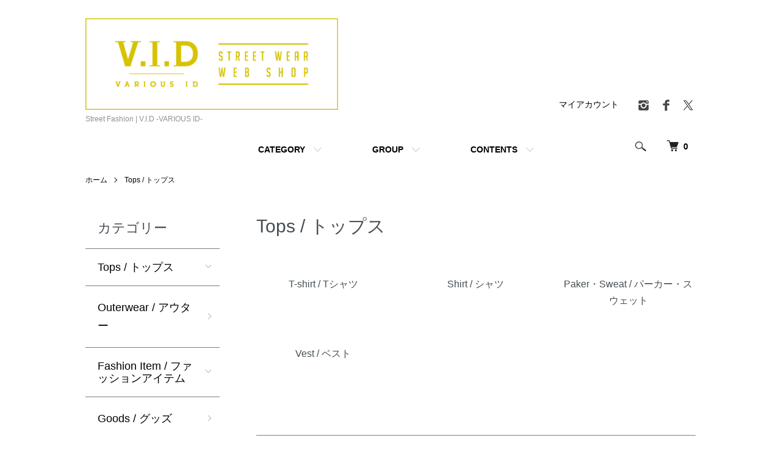

--- FILE ---
content_type: text/html; charset=EUC-JP
request_url: https://variousid.shop/?mode=cate&cbid=1987059&csid=0&page=7
body_size: 14699
content:
<!DOCTYPE html PUBLIC "-//W3C//DTD XHTML 1.0 Transitional//EN" "http://www.w3.org/TR/xhtml1/DTD/xhtml1-transitional.dtd">
<html xmlns:og="http://ogp.me/ns#" xmlns:fb="http://www.facebook.com/2008/fbml" xmlns:mixi="http://mixi-platform.com/ns#" xmlns="http://www.w3.org/1999/xhtml" xml:lang="ja" lang="ja" dir="ltr">
<head>
<meta http-equiv="content-type" content="text/html; charset=euc-jp" />
<meta http-equiv="X-UA-Compatible" content="IE=edge,chrome=1" />
<title> - ストリートファッション | V.I.D -VARIOUS ID- </title>
<meta name="Keywords" content="ストリートファッション,ストリートブランド,ダンス,おしゃれ,トップス" />
<meta name="Description" content="ストリートブランドVARIOUSをメインに取り扱うストリートファッションの通販サイトです。ダンスの衣装にも使用されています。" />
<meta name="Author" content="" />
<meta name="Copyright" content="GMOペパボ" />
<meta http-equiv="content-style-type" content="text/css" />
<meta http-equiv="content-script-type" content="text/javascript" />
<link rel="stylesheet" href="https://variousid.shop/css/framework/colormekit.css" type="text/css" />
<link rel="stylesheet" href="https://variousid.shop/css/framework/colormekit-responsive.css" type="text/css" />
<link rel="stylesheet" href="https://img20.shop-pro.jp/PA01324/036/css/55/index.css?cmsp_timestamp=20240419152713" type="text/css" />
<link rel="stylesheet" href="https://img20.shop-pro.jp/PA01324/036/css/55/product_list.css?cmsp_timestamp=20240419152713" type="text/css" />

<link rel="alternate" type="application/rss+xml" title="rss" href="https://variousid.shop/?mode=rss" />
<link rel="alternate" media="handheld" type="text/html" href="https://variousid.shop/?mode=cate&cbid=1987059&csid=0&page=7" />
<link rel="shortcut icon" href="https://img20.shop-pro.jp/PA01324/036/favicon.ico?cmsp_timestamp=20240525173548" />
<script type="text/javascript" src="//ajax.googleapis.com/ajax/libs/jquery/1.7.2/jquery.min.js" ></script>
<meta property="og:title" content=" - ストリートファッション | V.I.D -VARIOUS ID- " />
<meta property="og:description" content="ストリートブランドVARIOUSをメインに取り扱うストリートファッションの通販サイトです。ダンスの衣装にも使用されています。" />
<meta property="og:url" content="https://variousid.shop?mode=cate&cbid=1987059&csid=0&page=7" />
<meta property="og:site_name" content="Street Fashion | V.I.D -VARIOUS ID- " />
<meta property="og:image" content=""/>
<script>
  var Colorme = {"page":"product_list","shop":{"account_id":"PA01324036","title":"Street Fashion | V.I.D -VARIOUS ID- "},"basket":{"total_price":0,"items":[]},"customer":{"id":null}};

  (function() {
    function insertScriptTags() {
      var scriptTagDetails = [{"src":"https:\/\/free-shipping-notifier-assets.colorme.app\/shop.js","integrity":null},{"src":"https:\/\/disable-right-click.colorme.app\/js\/disable-right-click.js","integrity":null}];
      var entry = document.getElementsByTagName('script')[0];

      scriptTagDetails.forEach(function(tagDetail) {
        var script = document.createElement('script');

        script.type = 'text/javascript';
        script.src = tagDetail.src;
        script.async = true;

        if( tagDetail.integrity ) {
          script.integrity = tagDetail.integrity;
          script.setAttribute('crossorigin', 'anonymous');
        }

        entry.parentNode.insertBefore(script, entry);
      })
    }

    window.addEventListener('load', insertScriptTags, false);
  })();
</script><script>
  var Colorme = {"page":"product_list","shop":{"account_id":"PA01324036","title":"Street Fashion | V.I.D -VARIOUS ID- "},"basket":{"total_price":0,"items":[]},"customer":{"id":null}};

  (function() {
    function insertFastScriptTags() {
      var scriptTagDetails = [{"src":"https:\/\/custom-options-assets.colorme.app\/custom-options-es5.js","integrity":null}];
      var entry = document.getElementsByTagName('script')[0];

      scriptTagDetails.forEach(function(tagDetail) {
        var script = document.createElement('script');

        script.type = 'text/javascript';
        script.src = tagDetail.src;
        script.async = true;

        if( tagDetail.integrity ) {
          script.integrity = tagDetail.integrity;
          script.setAttribute('crossorigin', 'anonymous');
        }

        entry.parentNode.insertBefore(script, entry);
      })
    }

    window.addEventListener('DOMContentLoaded', insertFastScriptTags, false);
  })();
</script>
<script async src="https://zen.one/analytics.js"></script>
</head>
<body>
<meta name="colorme-acc-payload" content="?st=1&pt=10028&ut=1987059,0&at=PA01324036&v=20251202195809&re=&cn=56219498084faa526572c6074a416d85" width="1" height="1" alt="" /><script>!function(){"use strict";Array.prototype.slice.call(document.getElementsByTagName("script")).filter((function(t){return t.src&&t.src.match(new RegExp("dist/acc-track.js$"))})).forEach((function(t){return document.body.removeChild(t)})),function t(c){var r=arguments.length>1&&void 0!==arguments[1]?arguments[1]:0;if(!(r>=c.length)){var e=document.createElement("script");e.onerror=function(){return t(c,r+1)},e.src="https://"+c[r]+"/dist/acc-track.js?rev=3",document.body.appendChild(e)}}(["acclog001.shop-pro.jp","acclog002.shop-pro.jp"])}();</script><script>
  (function () {
    // viewport
  var viewport = document.createElement('meta');
  viewport.setAttribute('name', 'viewport');
  viewport.setAttribute('content', 'width=device-width, initial-scale=1.0, maximum-scale=1.0');
  document.getElementsByTagName('head')[0].appendChild(viewport);
  }());
</script>

<script src="https://img.shop-pro.jp/tmpl_js/84/jquery.tile.js"></script>
<script src="https://img.shop-pro.jp/tmpl_js/84/jquery.skOuterClick.js"></script>


<div class="l-header">
  <div class="l-header-main u-container">
    <div class="l-header-main__in">
      <div class="l-header-logo">
        <h1 class="l-header-logo__img">
          <a href="https://variousid.shop"><img src="https://img20.shop-pro.jp/PA01324/036/PA01324036.png?cmsp_timestamp=20240525173548" alt="Street Fashion | V.I.D -VARIOUS ID- " /></a>
        </h1>
                  <p class="l-header-logo__txt">
            Street Fashion | V.I.D -VARIOUS ID- 
          </p>
              </div>
      <div class="l-header-search">
        <button class="l-header-search__btn js-mega-menu-btn js-search-btn">
          <img src="https://img.shop-pro.jp/tmpl_img/84/icon-search.png" alt="検索" />
        </button>
        <div class="l-header-search__contents js-mega-menu-contents">
          <div class="l-header-search__box">
            <form action="https://variousid.shop/" method="GET" class="l-header-search__form">
              <input type="hidden" name="mode" value="srh" />
              <div class="l-header-search__input">
                <input type="text" name="keyword" placeholder="商品検索" />
              </div>
              <button class="l-header-search__submit" type="submit">
                <img src="https://img.shop-pro.jp/tmpl_img/84/icon-search.png" alt="送信" />
              </button>
            </form>
            <button class="l-header-search__close js-search-close" type="submit" aria-label="閉じる">
              <span></span>
              <span></span>
            </button>
          </div>
        </div>
        <div class="l-header-cart">
                  <form name="cart_view_with_async" method="POST" action="https://variousid.shop/cart/proxy/basket?shop_id=PA01324036&shop_domain=variousid.shop">
            <input type="hidden" name="reference_token" value="77f148e21f8949bab502a9a32ca57885"><input type="hidden" name="shop_id" value="PA01324036"><input type="hidden" name="shop_domain" value="variousid.shop">
          </form>
          <button class="p-global-header__cart cart_view_with_async">
            <img src="https://img.shop-pro.jp/tmpl_img/84/icon-cart.png" alt="カートを見る" />
            <span class="p-global-header__cart-count">
              <span class="cart_count">0</span>
            </span>
          </button>
        	
        </div>
      </div>
      <button class="l-menu-btn js-navi-open" aria-label="メニュー">
        <span></span>
        <span></span>
      </button>
    </div>
    <div class="l-main-navi">
      <div class="l-main-navi__in">
        <ul class="l-main-navi-list">
                              <li class="l-main-navi-list__item">
            <div class="l-main-navi-list__ttl">
              CATEGORY
            </div>
            <button class="l-main-navi-list__link js-mega-menu-btn">
              CATEGORY
            </button>
            <div class="l-mega-menu js-mega-menu-contents">
              <ul class="l-mega-menu-list">
                                <li class="l-mega-menu-list__item">
                  <a class="l-mega-menu-list__link" href="https://variousid.shop/?mode=cate&cbid=1987059&csid=0">
                    Tops / トップス
                  </a>
                </li>
                                                    <li class="l-mega-menu-list__item">
                  <a class="l-mega-menu-list__link" href="https://variousid.shop/?mode=cate&cbid=2250084&csid=0">
                    Outerwear / アウター
                  </a>
                </li>
                                                    <li class="l-mega-menu-list__item">
                  <a class="l-mega-menu-list__link" href="https://variousid.shop/?mode=cate&cbid=2038649&csid=0">
                    Fashion Item / ファッションアイテム
                  </a>
                </li>
                                                    <li class="l-mega-menu-list__item">
                  <a class="l-mega-menu-list__link" href="https://variousid.shop/?mode=cate&cbid=2741461&csid=0">
                    Goods / グッズ
                  </a>
                </li>
                                                    <li class="l-mega-menu-list__item">
                  <a class="l-mega-menu-list__link" href="https://variousid.shop/?mode=cate&cbid=2084744&csid=0">
                    Kids / キッズ
                  </a>
                </li>
                              </ul>
            </div>
          </li>
                                                  <li class="l-main-navi-list__item">
            <div class="l-main-navi-list__ttl">
              GROUP
            </div>
            <button class="l-main-navi-list__link js-mega-menu-btn">
              GROUP
            </button>
            <div class="l-mega-menu js-mega-menu-contents">
              <ul class="l-mega-menu-list">
                                <li class="l-mega-menu-list__item">
                  <a class="l-mega-menu-list__link" href="https://variousid.shop/?mode=grp&gid=1940804">
                    オーダーメイド
                  </a>
                </li>
                                                    <li class="l-mega-menu-list__item">
                  <a class="l-mega-menu-list__link" href="https://variousid.shop/?mode=grp&gid=1318765">
                    ～1500円
                  </a>
                </li>
                                                    <li class="l-mega-menu-list__item">
                  <a class="l-mega-menu-list__link" href="https://variousid.shop/?mode=grp&gid=1639743">
                    SALE
                  </a>
                </li>
                              </ul>
            </div>
          </li>
                                        <li class="l-main-navi-list__item">
            <div class="l-main-navi-list__ttl">
              CONTENTS
            </div>
            <button class="l-main-navi-list__link js-mega-menu-btn">
              CONTENTS
            </button>
            <div class="l-mega-menu js-mega-menu-contents">
              <ul class="l-mega-menu-list">
                                <li class="l-mega-menu-list__item">
                  <a class="l-mega-menu-list__link" href="https://variousid.shop/?mode=f1">
                    個別注文の申込
                  </a>
                </li>
                                <li class="l-mega-menu-list__item">
                  <a class="l-mega-menu-list__link" href="https://variousid.shop/?mode=f3">
                    出張イベントについて
                  </a>
                </li>
                                <li class="l-mega-menu-list__item">
                  <a class="l-mega-menu-list__link" href="https://variousid.shop/?mode=f4">
                    アーティストのコラボページ　紹介
                  </a>
                </li>
                                <li class="l-mega-menu-list__item">
                  <a class="l-mega-menu-list__link" href="https://variousid.shop/?mode=f6">
                    VORUFUとは？
                  </a>
                </li>
                                <li class="l-mega-menu-list__item">
                  <a class="l-mega-menu-list__link" href="https://variousid.shop/?mode=f7">
                    新作商品のご紹介
                  </a>
                </li>
                                <li class="l-mega-menu-list__item">
                  <a class="l-mega-menu-list__link" href="https://variousid.shop/?mode=f8">
                    VARIOUS IDの情報をGET!!
                  </a>
                </li>
                                <li class="l-mega-menu-list__item">
                  <a class="l-mega-menu-list__link" href="https://variousid.shop/?mode=f10">
                    ペーパーレス化に関するご案内
                  </a>
                </li>
                                <li class="l-mega-menu-list__item">
                  <a class="l-mega-menu-list__link" href="https://variousid.shop/?mode=f11">
                    中国人如何購買各種物品
                  </a>
                </li>
                              </ul>
            </div>
          </li>
                  </ul>
        <div class="l-help-navi-box">
          <ul class="l-help-navi-list">
            <li class="l-help-navi-list__item">
              <a class="l-help-navi-list__link" href="https://variousid.shop/?mode=myaccount">マイアカウント</a>
            </li>
                      </ul>
          <ul class="l-sns-navi-list u-opa">
                        <li class="l-sns-navi-list__item">
              <a href="https://instagram.com/variousid" target="_blank">
                <i class="icon-lg-b icon-instagram" aria-label="instagram"></i>
              </a>
            </li>
                                    <li class="l-sns-navi-list__item">
              <a href="https://facebook.com/variousid" target="_blank">
                <i class="icon-lg-b icon-facebook" aria-label="Facebook"></i>
              </a>
            </li>
                                    <li class="l-sns-navi-list__item">
              <a href="https://twitter.com/i_various" target="_blank">
                <i class="icon-lg-b icon-twitter" aria-label="Twitter"></i>
              </a>
            </li>
                                    <!-- <li class="l-sns-navi-list__item">
              <a href="" target="_blank">
                <i class="icon-lg-b icon-pinterest" aria-label="pinterest"></i>
              </a>
            </li> -->
          </ul>
        </div>
      </div>
    </div>
    <div class="l-main-navi-overlay js-navi-close"></div>
  </div>
</div>




<div class="l-main product_list">
  <div class="l-main product_list">
  
  <div class="c-breadcrumbs u-container">
    <ul class="c-breadcrumbs-list">
      <li class="c-breadcrumbs-list__item">
        <a href="https://variousid.shop">
          ホーム
        </a>
      </li>
                  <li class="c-breadcrumbs-list__item">
        <a href="?mode=cate&cbid=1987059&csid=0">
          Tops / トップス
        </a>
      </li>
                      </ul>
  </div>
  
  <div class="l-contents-wrap u-container">
    
    <div class="l-contents-main">
      <h2 class="p-category__ttl">
                  Tops / トップス
              </h2>
      
            
      
            
      
            
      
            <h3 class="u-visually-hidden">
        カテゴリー一覧
      </h3>
      <ul class="p-category-list">
                <li class="p-category-list__item">
          <a class="p-category-list__link" href="?mode=cate&cbid=1987059&csid=1">
                        <span class="p-category-list__name">
              T-shirt / Tシャツ
            </span>
          </a>
        </li>
                <li class="p-category-list__item">
          <a class="p-category-list__link" href="?mode=cate&cbid=1987059&csid=4">
                        <span class="p-category-list__name">
              Shirt / シャツ
            </span>
          </a>
        </li>
                <li class="p-category-list__item">
          <a class="p-category-list__link" href="?mode=cate&cbid=1987059&csid=2">
                        <span class="p-category-list__name">
              Paker・Sweat / パーカー・スウェット
            </span>
          </a>
        </li>
                <li class="p-category-list__item">
          <a class="p-category-list__link" href="?mode=cate&cbid=1987059&csid=3">
                        <span class="p-category-list__name">
              Vest / ベスト
            </span>
          </a>
        </li>
              </ul>
            
      
            
              <div class="p-item-list-head">
          <div class="p-item-list-num">
            全41商品
          </div>
          
          <ul class="p-item-sort-list">
            <li class="p-item-sort-list__item">
                          <span>おすすめ順</span>
                        </li>
            <li class="p-item-sort-list__item">
                          <a href="?mode=cate&cbid=1987059&csid=0&sort=p">価格順</a>
                          </li>
            <li class="p-item-sort-list__item">
                          <a href="?mode=cate&cbid=1987059&csid=0&sort=n">新着順</a>
                          </li>
          </ul>
          
        </div>
        
        <ul class="c-item-list">
                    <li class="c-item-list__item">
            <div class="c-item-list__img u-img-scale">
              <a href="?pid=107210876">
                                <img src="https://img20.shop-pro.jp/PA01324/036/product/107210876_th.png?cmsp_timestamp=20160921155723" alt="【DIGGIN 19XX】ビックシルエットTシャツ" />
                              </a>
            </div>
            <div class="c-item-list__txt">
              <div class="c-item-list__ttl">
                <a href="?pid=107210876">
                  【DIGGIN 19XX】ビックシルエットTシャツ
                </a>
              </div>
                                          <div class="c-item-list__price is-soldout">
                SOLD OUT
              </div>
                                                        <button class="c-item-list__btn" type="button"  data-favorite-button-selector="DOMSelector" data-product-id="107210876" data-added-class="is-added">
                <svg role="img" aria-hidden="true"><use xlink:href="#heart"></use></svg>
              </button>
            </div>
          </li>
                    <li class="c-item-list__item">
            <div class="c-item-list__img u-img-scale">
              <a href="?pid=107210987">
                                <img src="https://img20.shop-pro.jp/PA01324/036/product/107210987_th.png?cmsp_timestamp=20160921154510" alt="&lt;img class=&#039;new_mark_img1&#039; src=&#039;https://img.shop-pro.jp/img/new/icons40.gif&#039; style=&#039;border:none;display:inline;margin:0px;padding:0px;width:auto;&#039; /&gt;【Prince】ロングレンス スリットTシャツ" />
                              </a>
            </div>
            <div class="c-item-list__txt">
              <div class="c-item-list__ttl">
                <a href="?pid=107210987">
                  <img class='new_mark_img1' src='https://img.shop-pro.jp/img/new/icons40.gif' style='border:none;display:inline;margin:0px;padding:0px;width:auto;' />【Prince】ロングレンス スリットTシャツ
                </a>
              </div>
                                          <div class="c-item-list__price is-soldout">
                SOLD OUT
              </div>
                                                        <button class="c-item-list__btn" type="button"  data-favorite-button-selector="DOMSelector" data-product-id="107210987" data-added-class="is-added">
                <svg role="img" aria-hidden="true"><use xlink:href="#heart"></use></svg>
              </button>
            </div>
          </li>
                    <li class="c-item-list__item">
            <div class="c-item-list__img u-img-scale">
              <a href="?pid=107216894">
                                <img src="https://img20.shop-pro.jp/PA01324/036/product/107216894_th.png?cmsp_timestamp=20161009212852" alt="&lt;img class=&#039;new_mark_img1&#039; src=&#039;https://img.shop-pro.jp/img/new/icons40.gif&#039; style=&#039;border:none;display:inline;margin:0px;padding:0px;width:auto;&#039; /&gt;【DIGGIN 19XX】エスニック プルオーバースウェットパーカー" />
                              </a>
            </div>
            <div class="c-item-list__txt">
              <div class="c-item-list__ttl">
                <a href="?pid=107216894">
                  <img class='new_mark_img1' src='https://img.shop-pro.jp/img/new/icons40.gif' style='border:none;display:inline;margin:0px;padding:0px;width:auto;' />【DIGGIN 19XX】エスニック プルオーバースウェットパーカー
                </a>
              </div>
                                          <div class="c-item-list__price is-soldout">
                SOLD OUT
              </div>
                                                        <button class="c-item-list__btn" type="button"  data-favorite-button-selector="DOMSelector" data-product-id="107216894" data-added-class="is-added">
                <svg role="img" aria-hidden="true"><use xlink:href="#heart"></use></svg>
              </button>
            </div>
          </li>
                  </ul>
        
        
                  <div class="c-pager">
            <div class="c-pager__total">
              全<span>41</span>商品中 <span>19 - 21</span>表示
            </div>
            <ul class="c-pager-list">
              <li class="c-pager-list__item is-visible">
                                <a href="?mode=cate&cbid=1987059&csid=0&page=6" class="c-pager-list__link is-prev">
                  前へ
                </a>
                              </li>
                                          <li class="c-pager-list__item">
                <a href="?mode=cate&cbid=1987059&csid=0" class="c-pager-list__link">1</a>
              </li>
              <li class="c-pager-list__item">
                ...
              </li>
                                          <li class="c-pager-list__item">
                <a href="?mode=cate&cbid=1987059&csid=0&page=3" class="c-pager-list__link">
                  3
                </a>
              </li>
                                                                                    <li class="c-pager-list__item">
                <a href="?mode=cate&cbid=1987059&csid=0&page=4" class="c-pager-list__link">
                  4
                </a>
              </li>
                                                                                    <li class="c-pager-list__item">
                <a href="?mode=cate&cbid=1987059&csid=0&page=5" class="c-pager-list__link">
                  5
                </a>
              </li>
                                                                                    <li class="c-pager-list__item">
                <a href="?mode=cate&cbid=1987059&csid=0&page=6" class="c-pager-list__link">
                  6
                </a>
              </li>
                                                                                    <li class="c-pager-list__item is-visible">
                <span class="c-pager-list__link is-disabled is-current">
                  7
                  <span class="c-pager-list__page">ページ目</span>
                </span>
              </li>
                                                                                    <li class="c-pager-list__item">
                <a href="?mode=cate&cbid=1987059&csid=0&page=8" class="c-pager-list__link">
                  8
                </a>
              </li>
                                                                                    <li class="c-pager-list__item">
                <a href="?mode=cate&cbid=1987059&csid=0&page=9" class="c-pager-list__link">
                  9
                </a>
              </li>
                                                                                    <li class="c-pager-list__item">
                <a href="?mode=cate&cbid=1987059&csid=0&page=10" class="c-pager-list__link">
                  10
                </a>
              </li>
                                                                                    <li class="c-pager-list__item">
                <a href="?mode=cate&cbid=1987059&csid=0&page=11" class="c-pager-list__link">
                  11
                </a>
              </li>
                                          <li class="c-pager-list__item">
                ...
              </li>
              <li class="c-pager-list__item">
                <a href="?mode=cate&cbid=1987059&csid=0&page=14" class="c-pager-list__link">
                  14
                </a>
              </li>
                                          <li class="c-pager-list__item is-visible">
                                <a href="?mode=cate&cbid=1987059&csid=0&page=8" class="c-pager-list__link is-next">
                  次へ
                </a>
                              </li>
            </ul>
          </div>
                
            
            
      
            
      
            
    </div>
    
    <div class="l-contents-side">
      
                  <div class="l-side-navi">
        <h3 class="l-side-navi__ttl">
          カテゴリー
        </h3>
        <ul class="l-side-navi-list">
                    <li class="l-side-navi-list__item">
                          <button class="l-side-navi-list__link js-toggle-btn">
                Tops / トップス
              </button>
                                                <ul class="l-side-navi-sub-list js-toggle-contents">
              <li class="l-side-navi-sub-list__item">
                <a href="https://variousid.shop/?mode=cate&cbid=1987059&csid=0" class="l-side-navi-sub-list__link">
                  全てのTops / トップス
                </a>
              </li>
                            <li class="l-side-navi-sub-list__item">
                <a href="https://variousid.shop/?mode=cate&cbid=1987059&csid=1" class="l-side-navi-sub-list__link">
                  T-shirt / Tシャツ
                </a>
              </li>
                                                  <li class="l-side-navi-sub-list__item">
                <a href="https://variousid.shop/?mode=cate&cbid=1987059&csid=4" class="l-side-navi-sub-list__link">
                  Shirt / シャツ
                </a>
              </li>
                                                  <li class="l-side-navi-sub-list__item">
                <a href="https://variousid.shop/?mode=cate&cbid=1987059&csid=2" class="l-side-navi-sub-list__link">
                  Paker・Sweat / パーカー・スウェット
                </a>
              </li>
                                                  <li class="l-side-navi-sub-list__item">
                <a href="https://variousid.shop/?mode=cate&cbid=1987059&csid=3" class="l-side-navi-sub-list__link">
                  Vest / ベスト
                </a>
              </li>
                        </ul>
                                  </li>
                    <li class="l-side-navi-list__item">
                          <a href="https://variousid.shop/?mode=cate&cbid=2250084&csid=0" class="l-side-navi-list__link is-link">
                Outerwear / アウター
              </a>
                                  </li>
                    <li class="l-side-navi-list__item">
                          <button class="l-side-navi-list__link js-toggle-btn">
                Fashion Item / ファッションアイテム
              </button>
                                                <ul class="l-side-navi-sub-list js-toggle-contents">
              <li class="l-side-navi-sub-list__item">
                <a href="https://variousid.shop/?mode=cate&cbid=2038649&csid=0" class="l-side-navi-sub-list__link">
                  全てのFashion Item / ファッションアイテム
                </a>
              </li>
                            <li class="l-side-navi-sub-list__item">
                <a href="https://variousid.shop/?mode=cate&cbid=2038649&csid=2" class="l-side-navi-sub-list__link">
                  Bag / バック
                </a>
              </li>
                                                  <li class="l-side-navi-sub-list__item">
                <a href="https://variousid.shop/?mode=cate&cbid=2038649&csid=4" class="l-side-navi-sub-list__link">
                  CAP / キャップ
                </a>
              </li>
                                                  <li class="l-side-navi-sub-list__item">
                <a href="https://variousid.shop/?mode=cate&cbid=2038649&csid=5" class="l-side-navi-sub-list__link">
                  HAT / ハット
                </a>
              </li>
                                                  <li class="l-side-navi-sub-list__item">
                <a href="https://variousid.shop/?mode=cate&cbid=2038649&csid=6" class="l-side-navi-sub-list__link">
                  Knit / ニット帽
                </a>
              </li>
                        </ul>
                                  </li>
                    <li class="l-side-navi-list__item">
                          <a href="https://variousid.shop/?mode=cate&cbid=2741461&csid=0" class="l-side-navi-list__link is-link">
                Goods / グッズ
              </a>
                                  </li>
                    <li class="l-side-navi-list__item">
                          <a href="https://variousid.shop/?mode=cate&cbid=2084744&csid=0" class="l-side-navi-list__link is-link">
                Kids / キッズ
              </a>
                                  </li>
                  </ul>
      </div>
                                                                  
      
                  <div class="l-side-navi">
        <h3 class="l-side-navi__ttl">
          グループ
        </h3>
        <ul class="l-side-navi-list">
                <li class="l-side-navi-list__item">
            <a href="https://variousid.shop/?mode=grp&gid=1940804" class="l-side-navi-list__link is-link">
              オーダーメイド
            </a>
          </li>
                            <li class="l-side-navi-list__item">
            <a href="https://variousid.shop/?mode=grp&gid=1318765" class="l-side-navi-list__link is-link">
              ～1500円
            </a>
          </li>
                            <li class="l-side-navi-list__item">
            <a href="https://variousid.shop/?mode=grp&gid=1639743" class="l-side-navi-list__link is-link">
              SALE
            </a>
          </li>
              </ul>
      </div>
                  
    </div>
  </div>
</div>

<script type="text/javascript">
$(document).ready(function() {
  $(".js-toggle-btn").click(function () {
    $(this).next(".js-toggle-contents").slideToggle(200,"swing");
    $(this).toggleClass("is-on");
  });
});
</script></div>

<div class="l-bottom u-container">
              <div class="p-shop-info">
    
        
    
        
  </div>
  <div class="p-shopguide u-contents-s">
    <h2 class="u-visually-hidden">
      ショッピングガイド
    </h2>
    <div class="p-shopguide-wrap">
            <div class="p-shopguide-column">
        <div class="p-shopguide-box js-matchHeight">
          <div class="p-shopguide-head">
            <div class="p-shopguide__icon">
              <img src="https://img.shop-pro.jp/tmpl_img/84/shopguide-icon-shipping.png" alt="" />
            </div>
            <h3 class="c-ttl-sub">
              SHIPPING
              <span class="c-ttl-sub__ja">配送・送料について</span>
            </h3>
          </div>
          <dl class="p-shopguide-txt">
                        <dt class="p-shopguide__ttl">
              宅急便
            </dt>
            <dd class="p-shopguide__body">
                            <div class="p-shopguide__img">
                <img src="https://img20.shop-pro.jp/PA01324/036/delivery/386523.png?cmsp_timestamp=20240525155058" />
              </div>
                            ご入金確認後、3日営業以内に発送いたします。(予約・オーダー商品は別）<br />
全国一律880円<br />
以下のお客様は、北海道1,500円、沖縄1,400円、海外3,000円の郵送料がかかります。<br />
<br />
商品代引きをご利用の場合、別途決済手数料がかかります。<br />
　　　　　　10,000円以内　+360円<br />
10,001円から30,000円以内　+400円<br />
30,001円以上　　　　　　　+600円<br />
<br />
<br />
注文合計金額が7000円以上の場合、送料無料！
            </dd>
                        <dt class="p-shopguide__ttl">
              ヤマト 自宅外受け取り
            </dt>
            <dd class="p-shopguide__body">
                            ご入金確認後、3日営業以内に発送いたします。(予約・オーダー商品は別）<br />
全国一律880円<br />
以下のお客様は、北海道1,500円、沖縄1,400円、海外3,000円の郵送料がかかります。<br />
<br />
以下の決済はご利用いただけません。<br />
・商品代引き(現金)<br />
・商品代引き(クレジットカード)<br />
・Amazon Pay<br />
<br />
当ショップの会員登録が必須となります。<br />
配送希望日時の設定はご利用いただけません。<br />
<br />
<br />
ヤマト宅急便店頭受取りサービス<br />
https://www.kuronekoyamato.co.jp/ytc/customer/redelivery/ad/
            </dd>
                        <dt class="p-shopguide__ttl">
              ゆうパケット（ポスト投函）
            </dt>
            <dd class="p-shopguide__body">
                            配送日時はご指定いただくことができません。<br />
お届けにつきましては、通常2～5日程度かかります。<br />
梱包の際に小さく折りたたむ場合がございます。<br />
お届けがポスト投函になるため、運送時の紛失・破損・遅延・未着などによる配送事故などによる補償は一切ございませんので、予めご了承ください。<br />
<br />
複数購入の場合は、ゆうパケットを選択しても自動的にゆうパックの値段に変更され、ゆうパックにて郵送される場合がございます。
            </dd>
                      </dl>
        </div>
      </div>
            <div class="p-shopguide-column">
        <div class="p-shopguide-box js-matchHeight">
          <div class="p-shopguide-head">
            <div class="p-shopguide__icon">
              <img src="https://img.shop-pro.jp/tmpl_img/84/shopguide-icon-return.png" alt="" />
            </div>
            <h3 class="c-ttl-sub">
              RETURN
              <span class="c-ttl-sub__ja">返品について</span>
            </h3>
          </div>
          <dl class="p-shopguide-txt">
                        <dt class="p-shopguide__ttl">
              不良品
            </dt>
            <dd class="p-shopguide__body">
              商品到着後速やかにご連絡ください。<br />
商品に欠陥がある場合を除き、返品には応じかねますのでご了承ください。<br />
<br />
返品確認後、良品と交換させていただきます。<br />
交換商品がない場合は代金を全額返金(商品代金+送料+代引き手数料)させていただきます。<br />
<br />
<br />
<br />
下記の内容による返品はすべてお客様都合となりますのでご了承ください。<br />
<br />
1)お客様のお使いのモニターにより、実際のものと素材感・色が若干異なって見える場合。<br />
ご利用のモニター、撮影の環境等により実際の色とは異なって見える場合もございますのであらかじめご了承ください。<br />
<br />
2)サイズ表と若干の誤差がある。<br />
※サイズの図り方によっては若干の誤差が生じる場合がございますのであらかじめご了承ください。<br />
<br />
3)常識の範囲内の糸のほつれ、汚れ、ボタンの留めがゆるい、ボタンホールが小さい等は機械生産の過程で発生する場合がございますが、品質上の問題はございませんので不良品の対象外となります。<br />
<br />
4)匂いがある。<br />
※天然素材製品や染色を施した製品は匂いを発する場合がございます。<br />
風通しの良いところで陰干しするなどすると匂いが取れることもありますのでご了承ください。
            </dd>
                                    <dt class="p-shopguide__ttl">
              返品期限
            </dt>
            <dd class="p-shopguide__body">
              未開封・未使用のもので商品到着後、７日以内にご連絡いただいた商品のみとさせていただきます。<br />

            </dd>
                                    <dt class="p-shopguide__ttl">
              返品送料
            </dt>
            <dd class="p-shopguide__body">
              お客様都合による返品につきましてはお客様のご負担とさせていただきます。<br />
不良品に該当する場合は当方で負担いたします。
            </dd>
                      </dl>
        </div>
      </div>
            <div class="p-shopguide-column">
        <div class="p-shopguide-box js-matchHeight">
          <div class="p-shopguide-head">
            <div class="p-shopguide__icon">
              <img src="https://img.shop-pro.jp/tmpl_img/84/shopguide-icon-payment.png" alt="" />
            </div>
            <h3 class="c-ttl-sub">
              PAYMENT
              <span class="c-ttl-sub__ja">お支払いについて</span>
            </h3>
          </div>
          <dl class="p-shopguide-txt">
                        <dt class="p-shopguide__ttl">
              クレジット
            </dt>
            <dd class="p-shopguide__body">
                                          <div class="p-shopguide__img">
                <img class='payment_img' src='https://img.shop-pro.jp/common/card2.gif'><img class='payment_img' src='https://img.shop-pro.jp/common/card6.gif'><img class='payment_img' src='https://img.shop-pro.jp/common/card18.gif'><img class='payment_img' src='https://img.shop-pro.jp/common/card0.gif'><img class='payment_img' src='https://img.shop-pro.jp/common/card9.gif'>
              </div>
                            商品決済後に、クレジット支払いの画面に移動します。<br />
<br />
＊決済代行専門会社の「GMOイプシロン株式会社」です。
            </dd>
                        <dt class="p-shopguide__ttl">
              コンビニ決済(前払い)
            </dt>
            <dd class="p-shopguide__body">
                                          商品決済後に、コンビニ決済登録の画面に移動します。<br />
未確定のまま終了されますと、コンビニ決済の対応ができません。<br />
(決済代行専門会社の「GMOイプシロン株式会社」です。)<br />
<br />
コンビニ決済は、前払い制となります。<br />
<br />
受注制作の予約販売の商品は使用できません。
            </dd>
                        <dt class="p-shopguide__ttl">
              商品代引き(現金)
            </dt>
            <dd class="p-shopguide__body">
                                          代金(現金のみ)は商品配送時に配送員にお支払い下さい。<br />
ご注文確認後、3営業日以内に発送いたします。<br />
ゆうパック（郵便局）での発送となります。<br />
<br />
決済手数料が別途かかります。<br />
　　　　　　10,000円以内　+360円<br />
10,001円から30,000円以内　+400円<br />
30,001円以上　　　　　　　+600円<br />
<br />
<br />
受注制作の予約販売の商品は使用できません。
            </dd>
                        <dt class="p-shopguide__ttl">
              商品代引き(クレジットカード)
            </dt>
            <dd class="p-shopguide__body">
                                          代金は商品配送時に配送員にお支払い下さい。<br />
ご注文確認後、3営業日以内に発送いたします。<br />
ヤマト運輸での発送となります。<br />
<br />
受注制作の予約販売の商品は使用できません。
            </dd>
                        <dt class="p-shopguide__ttl">
              銀行振込み
            </dt>
            <dd class="p-shopguide__body">
                                          「ゆうちょ銀行以外」から振り込まれるお客様にオススメです。<br />
<br />
ゆうちょ銀行からお振込のお客様は、ゆうちょ銀行がオススメです。<br />
振込手数料はお客様のご負担でお願いいたします。
            </dd>
                        <dt class="p-shopguide__ttl">
              Amazon Pay
            </dt>
            <dd class="p-shopguide__body">
                                          Amazonのアカウントに登録された配送先や支払い方法を利用して決済できます。
            </dd>
                      </dl>
        </div>
      </div>
          </div>
  </div>
</div>

<div class="l-footer">
  <div class="u-container">
    <div class="l-footer-main">
      <div class="l-footer-shopinfo">
        <div class="l-footer-shopinfo__logo">
          <a href="https://variousid.shop"><img src="https://img20.shop-pro.jp/PA01324/036/PA01324036.png?cmsp_timestamp=20240525173548" alt="Street Fashion | V.I.D -VARIOUS ID- " /></a>
        </div>
                <div class="l-footer-shopinfo__txt">
          Street Fashion | V.I.D -VARIOUS ID- 
        </div>
                <ul class="l-footer-sns-list u-opa">
                    <li class="l-footer-sns-list__item">
            <a href="https://instagram.com/variousid" target="_blank">
              <i class="icon-lg-b icon-instagram" aria-label="instagram"></i>
            </a>
          </li>
                              <li class="l-footer-sns-list__item">
            <a href="https://facebook.com/variousid" target="_blank">
              <i class="icon-lg-b icon-facebook" aria-label="Facebook"></i>
            </a>
          </li>
                              <li class="l-footer-sns-list__item">
            <a href="https://twitter.com/i_various" target="_blank">
              <i class="icon-lg-b icon-twitter" aria-label="Twitter"></i>
            </a>
          </li>
                              <!-- <li class="l-footer-sns-list__item">
            <a href="" target="_blank">
              <i class="icon-lg-b icon-pinterest" aria-label="pinterest"></i>
            </a>
          </li> -->
        </ul>
                <div class="l-footer-qrcode">
          <img src="https://img20.shop-pro.jp/PA01324/036/qrcode.jpg?cmsp_timestamp=20240525173548" />
        </div>
              </div>
      <div class="l-footer-navi">
        <ul class="l-footer-navi-list">
          <li class="l-footer-navi-list__item">
            <a class="l-footer-navi-list__link" href="https://variousid.shop">
              ホーム
            </a>
          </li>
          <li class="l-footer-navi-list__item">
            <a class="l-footer-navi-list__link" href="https://variousid.shop/?mode=sk#delivery">
              配送・送料について
            </a>
          </li>
          <li class="l-footer-navi-list__item">
            <a class="l-footer-navi-list__link" href="https://variousid.shop/?mode=sk#return">
              返品について
            </a>
          </li>
          <li class="l-footer-navi-list__item">
            <a class="l-footer-navi-list__link" href="https://variousid.shop/?mode=sk#payment">
              支払い方法について
            </a>
          </li>
          <li class="l-footer-navi-list__item">
            <a class="l-footer-navi-list__link" href="https://variousid.shop/?mode=sk#info">
              特定商取引法に基づく表記
            </a>
          </li>
          <li class="l-footer-navi-list__item">
            <a class="l-footer-navi-list__link" href="https://variousid.shop/?mode=privacy">
              プライバシーポリシー
            </a>
          </li>
        </ul>
        <ul class="l-footer-navi-list">
                    <li class="l-footer-navi-list__item">
            <a class="l-footer-navi-list__link" href="https://note.com/variousid">
              ショップブログ
            </a>
          </li>
                              <li class="l-footer-navi-list__item">
            <span class="l-footer-navi-list__link">
              <a href="https://variousid.shop/?mode=rss">RSS</a> / <a href="https://variousid.shop/?mode=atom">ATOM</a>
            </span>
          </li>
        </ul>
        <ul class="l-footer-navi-list">
          <li class="l-footer-navi-list__item">
            <a class="l-footer-navi-list__link" href="https://variousid.shop/?mode=myaccount">
              マイアカウント
            </a>
          </li>
                    <li class="l-footer-navi-list__item">
                        <form name="cart_view_with_async" method="POST" action="https://variousid.shop/cart/proxy/basket?shop_id=PA01324036&shop_domain=variousid.shop">
              <input type="hidden" name="reference_token" value="77f148e21f8949bab502a9a32ca57885"><input type="hidden" name="shop_id" value="PA01324036"><input type="hidden" name="shop_domain" value="variousid.shop">
            </form>
            <button class="p-global-header__cart cart_view_with_async l-footer-navi-list__link">
              カートを見る
            </button>
                      </li>
          <li class="l-footer-navi-list__item">
            <a class="l-footer-navi-list__link" href="https://various-id.shop-pro.jp/customer/inquiries/new">
              お問い合わせ
            </a>
          </li>
        </ul>
      </div>
    </div>
  </div>
</div>
<div class="l-copyright">
  <div class="l-copyright__txt">
    &copy; 2015-2024 VARIOUS ID
  </div>
  <div class="l-copyright__logo">
    <a href="https://shop-pro.jp" target="_blank">Powered by<img src="https://img.shop-pro.jp/tmpl_img/84/powered.png" alt="カラーミーショップ" /></a>
  </div>
</div>

<script src="https://img.shop-pro.jp/tmpl_js/84/jquery.biggerlink.min.js"></script>
<script src="https://img.shop-pro.jp/tmpl_js/84/jquery.matchHeight-min.js"></script>
<script src="https://img.shop-pro.jp/tmpl_js/84/what-input.js"></script>

<script type="text/javascript">
$(document).ready(function() {
  //category search
  $(".js-mega-menu-btn").on("click",function() {
    if ($(this).hasClass("is-on")) {
      $(this).removeClass("is-on");
      $(this).next(".js-mega-menu-contents").fadeOut(200,"swing");
    } else {
      $(".js-mega-menu-btn").removeClass("is-on");
      $(".js-mega-menu-btn").next().fadeOut(200,"swing");
      $(this).addClass("is-on");
      $(this).next(".js-mega-menu-contents").fadeIn(200,"swing");
    }
  });
  $(".js-search-close").on('click',function() {
    $(".l-header-search__contents").fadeOut(200,"swing");
    $(".l-header-search__btn").removeClass("is-on");
  });
  $(".js-search-btn").on('click',function() {
    $(".l-main-navi").removeClass("is-open");
    $(".js-navi-open").removeClass("is-on");
  });

  //hamburger
  $(".js-navi-open,.js-navi-close").on('click',function() {
    $(".l-header-search__contents").fadeOut(200,"swing");
    $(".l-header-search__btn").removeClass("is-on");
    $(".l-header").toggleClass("is-open");
    $(".l-main-navi").toggleClass("is-open");
    $(".l-menu-btn").toggleClass("is-on");
    $(".l-main-navi-overlay").toggleClass("is-on");
  });
});
</script>

<script type="text/javascript">
$(document).ready(function() {
  var headerHeight = $(".l-header").outerHeight()
  var navPos = $(".l-main-navi").offset().top
  var salePos = 0
	  if ($(".p-sale-info-wrap").length)　{
		  salePos = $(".p-sale-info-wrap").offset().top
	  }
  var totalPos = navPos + salePos

  $(window).on("load scroll", function() {
    var value = $(this).scrollTop();
    if ( value > totalPos ) {
      $(".l-header").addClass("is-fixed");
      $(".l-main").css("margin-top", headerHeight);
    } else {
      $(".l-header").removeClass("is-fixed");
      $(".l-main").css("margin-top", '0');
    }
  });
});
</script>

<script type="text/javascript">
$(document).ready(function() {
  $(".js-bigger").biggerlink();
});
</script>

<script type="text/javascript">
$(document).ready(function() {
  $(".js-matchHeight").matchHeight();
});
</script>

<script>
  $(function () {

  function window_size_switch_func() {
    if($(window).width() >= 768) {
    // product option switch -> table
    $('#prd-opt-table').html($('.prd-opt-table').html());
    $('#prd-opt-table table').addClass('table table-bordered');
    $('#prd-opt-select').empty();
    } else {
    // product option switch -> select
    $('#prd-opt-table').empty();
    if($('#prd-opt-select > *').size() == 0) {
      $('#prd-opt-select').append($('.prd-opt-select').html());
    }
    }
  }
  window_size_switch_func();
  $(window).load(function () {
    $('.history-unit').tile();
  });
  $(window).resize(function () {
    window_size_switch_func();
    $('.history-unit').tile();
  });
  });
</script>

<svg xmlns="http://www.w3.org/2000/svg" style="display:none"><symbol id="angle-double-left" viewBox="0 0 1792 1792"><path d="M1011 1376q0 13-10 23l-50 50q-10 10-23 10t-23-10L439 983q-10-10-10-23t10-23l466-466q10-10 23-10t23 10l50 50q10 10 10 23t-10 23L608 960l393 393q10 10 10 23zm384 0q0 13-10 23l-50 50q-10 10-23 10t-23-10L823 983q-10-10-10-23t10-23l466-466q10-10 23-10t23 10l50 50q10 10 10 23t-10 23L992 960l393 393q10 10 10 23z"/></symbol><symbol id="angle-double-right" viewBox="0 0 1792 1792"><path d="M979 960q0 13-10 23l-466 466q-10 10-23 10t-23-10l-50-50q-10-10-10-23t10-23l393-393-393-393q-10-10-10-23t10-23l50-50q10-10 23-10t23 10l466 466q10 10 10 23zm384 0q0 13-10 23l-466 466q-10 10-23 10t-23-10l-50-50q-10-10-10-23t10-23l393-393-393-393q-10-10-10-23t10-23l50-50q10-10 23-10t23 10l466 466q10 10 10 23z"/></symbol><symbol id="angle-down" viewBox="0 0 1792 1792"><path d="M1395 736q0 13-10 23l-466 466q-10 10-23 10t-23-10L407 759q-10-10-10-23t10-23l50-50q10-10 23-10t23 10l393 393 393-393q10-10 23-10t23 10l50 50q10 10 10 23z"/></symbol><symbol id="angle-left" viewBox="0 0 1792 1792"><path d="M1203 544q0 13-10 23L800 960l393 393q10 10 10 23t-10 23l-50 50q-10 10-23 10t-23-10L631 983q-10-10-10-23t10-23l466-466q10-10 23-10t23 10l50 50q10 10 10 23z"/></symbol><symbol id="angle-right" viewBox="0 0 1792 1792"><path d="M1171 960q0 13-10 23l-466 466q-10 10-23 10t-23-10l-50-50q-10-10-10-23t10-23l393-393-393-393q-10-10-10-23t10-23l50-50q10-10 23-10t23 10l466 466q10 10 10 23z"/></symbol><symbol id="angle-up" viewBox="0 0 1792 1792"><path d="M1395 1184q0 13-10 23l-50 50q-10 10-23 10t-23-10L896 864l-393 393q-10 10-23 10t-23-10l-50-50q-10-10-10-23t10-23l466-466q10-10 23-10t23 10l466 466q10 10 10 23z"/></symbol><symbol id="bars" viewBox="0 0 1792 1792"><path d="M1664 1344v128q0 26-19 45t-45 19H192q-26 0-45-19t-19-45v-128q0-26 19-45t45-19h1408q26 0 45 19t19 45zm0-512v128q0 26-19 45t-45 19H192q-26 0-45-19t-19-45V832q0-26 19-45t45-19h1408q26 0 45 19t19 45zm0-512v128q0 26-19 45t-45 19H192q-26 0-45-19t-19-45V320q0-26 19-45t45-19h1408q26 0 45 19t19 45z"/></symbol><symbol id="close" viewBox="0 0 1792 1792"><path d="M1490 1322q0 40-28 68l-136 136q-28 28-68 28t-68-28l-294-294-294 294q-28 28-68 28t-68-28l-136-136q-28-28-28-68t28-68l294-294-294-294q-28-28-28-68t28-68l136-136q28-28 68-28t68 28l294 294 294-294q28-28 68-28t68 28l136 136q28 28 28 68t-28 68l-294 294 294 294q28 28 28 68z"/></symbol><symbol id="envelope-o" viewBox="0 0 1792 1792"><path d="M1664 1504V736q-32 36-69 66-268 206-426 338-51 43-83 67t-86.5 48.5T897 1280h-2q-48 0-102.5-24.5T706 1207t-83-67q-158-132-426-338-37-30-69-66v768q0 13 9.5 22.5t22.5 9.5h1472q13 0 22.5-9.5t9.5-22.5zm0-1051v-24.5l-.5-13-3-12.5-5.5-9-9-7.5-14-2.5H160q-13 0-22.5 9.5T128 416q0 168 147 284 193 152 401 317 6 5 35 29.5t46 37.5 44.5 31.5T852 1143t43 9h2q20 0 43-9t50.5-27.5 44.5-31.5 46-37.5 35-29.5q208-165 401-317 54-43 100.5-115.5T1664 453zm128-37v1088q0 66-47 113t-113 47H160q-66 0-113-47T0 1504V416q0-66 47-113t113-47h1472q66 0 113 47t47 113z"/></symbol><symbol id="facebook" viewBox="0 0 1792 1792"><path d="M1343 12v264h-157q-86 0-116 36t-30 108v189h293l-39 296h-254v759H734V905H479V609h255V391q0-186 104-288.5T1115 0q147 0 228 12z"/></symbol><symbol id="google-plus" viewBox="0 0 1792 1792"><path d="M1181 913q0 208-87 370.5t-248 254-369 91.5q-149 0-285-58t-234-156-156-234-58-285 58-285 156-234 234-156 285-58q286 0 491 192L769 546Q652 433 477 433q-123 0-227.5 62T84 663.5 23 896t61 232.5T249.5 1297t227.5 62q83 0 152.5-23t114.5-57.5 78.5-78.5 49-83 21.5-74H477V791h692q12 63 12 122zm867-122v210h-209v209h-210v-209h-209V791h209V582h210v209h209z"/></symbol><symbol id="heart" viewBox="0 0 1792 1792"><path d="M896 1664q-26 0-44-18l-624-602q-10-8-27.5-26T145 952.5 77 855 23.5 734 0 596q0-220 127-344t351-124q62 0 126.5 21.5t120 58T820 276t76 68q36-36 76-68t95.5-68.5 120-58T1314 128q224 0 351 124t127 344q0 221-229 450l-623 600q-18 18-44 18z"/></symbol><symbol id="home" viewBox="0 0 1792 1792"><path d="M1472 992v480q0 26-19 45t-45 19h-384v-384H768v384H384q-26 0-45-19t-19-45V992q0-1 .5-3t.5-3l575-474 575 474q1 2 1 6zm223-69l-62 74q-8 9-21 11h-3q-13 0-21-7L896 424l-692 577q-12 8-24 7-13-2-21-11l-62-74q-8-10-7-23.5t11-21.5l719-599q32-26 76-26t76 26l244 204V288q0-14 9-23t23-9h192q14 0 23 9t9 23v408l219 182q10 8 11 21.5t-7 23.5z"/></symbol><symbol id="info-circle" viewBox="0 0 1792 1792"><path d="M1152 1376v-160q0-14-9-23t-23-9h-96V672q0-14-9-23t-23-9H672q-14 0-23 9t-9 23v160q0 14 9 23t23 9h96v320h-96q-14 0-23 9t-9 23v160q0 14 9 23t23 9h448q14 0 23-9t9-23zm-128-896V320q0-14-9-23t-23-9H800q-14 0-23 9t-9 23v160q0 14 9 23t23 9h192q14 0 23-9t9-23zm640 416q0 209-103 385.5T1281.5 1561 896 1664t-385.5-103T231 1281.5 128 896t103-385.5T510.5 231 896 128t385.5 103T1561 510.5 1664 896z"/></symbol><symbol id="instagram" viewBox="0 0 1792 1792"><path d="M1490 1426V778h-135q20 63 20 131 0 126-64 232.5T1137 1310t-240 62q-197 0-337-135.5T420 909q0-68 20-131H299v648q0 26 17.5 43.5T360 1487h1069q25 0 43-17.5t18-43.5zm-284-533q0-124-90.5-211.5T897 594q-127 0-217.5 87.5T589 893t90.5 211.5T897 1192q128 0 218.5-87.5T1206 893zm284-360V368q0-28-20-48.5t-49-20.5h-174q-29 0-49 20.5t-20 48.5v165q0 29 20 49t49 20h174q29 0 49-20t20-49zm174-208v1142q0 81-58 139t-139 58H325q-81 0-139-58t-58-139V325q0-81 58-139t139-58h1142q81 0 139 58t58 139z"/></symbol><symbol id="pencil" viewBox="0 0 1792 1792"><path d="M491 1536l91-91-235-235-91 91v107h128v128h107zm523-928q0-22-22-22-10 0-17 7l-542 542q-7 7-7 17 0 22 22 22 10 0 17-7l542-542q7-7 7-17zm-54-192l416 416-832 832H128v-416zm683 96q0 53-37 90l-166 166-416-416 166-165q36-38 90-38 53 0 91 38l235 234q37 39 37 91z"/></symbol><symbol id="pinterest-p" viewBox="0 0 1792 1792"><path d="M256 597q0-108 37.5-203.5T397 227t152-123 185-78T936 0q158 0 294 66.5T1451 260t85 287q0 96-19 188t-60 177-100 149.5-145 103-189 38.5q-68 0-135-32t-96-88q-10 39-28 112.5t-23.5 95-20.5 71-26 71-32 62.5-46 77.5-62 86.5l-14 5-9-10q-15-157-15-188 0-92 21.5-206.5T604 972t52-203q-32-65-32-169 0-83 52-156t132-73q61 0 95 40.5T937 514q0 66-44 191t-44 187q0 63 45 104.5t109 41.5q55 0 102-25t78.5-68 56-95 38-110.5 20-111 6.5-99.5q0-173-109.5-269.5T909 163q-200 0-334 129.5T441 621q0 44 12.5 85t27 65 27 45.5T520 847q0 28-15 73t-37 45q-2 0-17-3-51-15-90.5-56t-61-94.5-32.5-108T256 597z"/></symbol><symbol id="search" viewBox="0 0 1792 1792"><path d="M1216 832q0-185-131.5-316.5T768 384 451.5 515.5 320 832t131.5 316.5T768 1280t316.5-131.5T1216 832zm512 832q0 52-38 90t-90 38q-54 0-90-38l-343-342q-179 124-399 124-143 0-273.5-55.5t-225-150-150-225T64 832t55.5-273.5 150-225 225-150T768 128t273.5 55.5 225 150 150 225T1472 832q0 220-124 399l343 343q37 37 37 90z"/></symbol><symbol id="shopping-cart" viewBox="0 0 1792 1792"><path d="M704 1536q0 52-38 90t-90 38-90-38-38-90 38-90 90-38 90 38 38 90zm896 0q0 52-38 90t-90 38-90-38-38-90 38-90 90-38 90 38 38 90zm128-1088v512q0 24-16.5 42.5T1671 1024L627 1146q13 60 13 70 0 16-24 64h920q26 0 45 19t19 45-19 45-45 19H512q-26 0-45-19t-19-45q0-11 8-31.5t16-36 21.5-40T509 1207L332 384H128q-26 0-45-19t-19-45 19-45 45-19h256q16 0 28.5 6.5T432 278t13 24.5 8 26 5.5 29.5 4.5 26h1201q26 0 45 19t19 45z"/></symbol><symbol id="sign-in" viewBox="0 0 1792 1792"><path d="M1312 896q0 26-19 45l-544 544q-19 19-45 19t-45-19-19-45v-288H192q-26 0-45-19t-19-45V704q0-26 19-45t45-19h448V352q0-26 19-45t45-19 45 19l544 544q19 19 19 45zm352-352v704q0 119-84.5 203.5T1376 1536h-320q-13 0-22.5-9.5t-9.5-22.5q0-4-1-20t-.5-26.5 3-23.5 10-19.5 20.5-6.5h320q66 0 113-47t47-113V544q0-66-47-113t-113-47h-312l-11.5-1-11.5-3-8-5.5-7-9-2-13.5q0-4-1-20t-.5-26.5 3-23.5 10-19.5 20.5-6.5h320q119 0 203.5 84.5T1664 544z"/></symbol><symbol id="sign-out" viewBox="0 0 1792 1792"><path d="M704 1440q0 4 1 20t.5 26.5-3 23.5-10 19.5-20.5 6.5H352q-119 0-203.5-84.5T64 1248V544q0-119 84.5-203.5T352 256h320q13 0 22.5 9.5T704 288q0 4 1 20t.5 26.5-3 23.5-10 19.5T672 384H352q-66 0-113 47t-47 113v704q0 66 47 113t113 47h312l11.5 1 11.5 3 8 5.5 7 9 2 13.5zm928-544q0 26-19 45l-544 544q-19 19-45 19t-45-19-19-45v-288H512q-26 0-45-19t-19-45V704q0-26 19-45t45-19h448V352q0-26 19-45t45-19 45 19l544 544q19 19 19 45z"/></symbol><symbol id="star" viewBox="0 0 1792 1792"><path d="M1728 647q0 22-26 48l-363 354 86 500q1 7 1 20 0 21-10.5 35.5T1385 1619q-19 0-40-12l-449-236-449 236q-22 12-40 12-21 0-31.5-14.5T365 1569q0-6 2-20l86-500L89 695q-25-27-25-48 0-37 56-46l502-73L847 73q19-41 49-41t49 41l225 455 502 73q56 9 56 46z"/></symbol><symbol id="twitter" viewBox="0 0 1792 1792"><path d="M1684 408q-67 98-162 167 1 14 1 42 0 130-38 259.5T1369.5 1125 1185 1335.5t-258 146-323 54.5q-271 0-496-145 35 4 78 4 225 0 401-138-105-2-188-64.5T285 1033q33 5 61 5 43 0 85-11-112-23-185.5-111.5T172 710v-4q68 38 146 41-66-44-105-115t-39-154q0-88 44-163 121 149 294.5 238.5T884 653q-8-38-8-74 0-134 94.5-228.5T1199 256q140 0 236 102 109-21 205-78-37 115-142 178 93-10 186-50z"/></symbol><symbol id="user-plus" viewBox="0 0 1792 1792"><path d="M576 896c-106 0-196.5-37.5-271.5-112.5S192 618 192 512s37.5-196.5 112.5-271.5S470 128 576 128s196.5 37.5 271.5 112.5S960 406 960 512s-37.5 196.5-112.5 271.5S682 896 576 896zM1536 1024h352c8.7 0 16.2 3.2 22.5 9.5s9.5 13.8 9.5 22.5v192c0 8.7-3.2 16.2-9.5 22.5s-13.8 9.5-22.5 9.5h-352v352c0 8.7-3.2 16.2-9.5 22.5s-13.8 9.5-22.5 9.5h-192c-8.7 0-16.2-3.2-22.5-9.5s-9.5-13.8-9.5-22.5v-352H928c-8.7 0-16.2-3.2-22.5-9.5s-9.5-13.8-9.5-22.5v-192c0-8.7 3.2-16.2 9.5-22.5s13.8-9.5 22.5-9.5h352V672c0-8.7 3.2-16.2 9.5-22.5s13.8-9.5 22.5-9.5h192c8.7 0 16.2 3.2 22.5 9.5s9.5 13.8 9.5 22.5v352z"/><path d="M800 1248c0 34.7 12.7 64.7 38 90s55.3 38 90 38h256v238c-45.3 33.3-102.3 50-171 50H139c-80.7 0-145.3-23-194-69s-73-109.3-73-190c0-35.3 1.2-69.8 3.5-103.5s7-70 14-109 15.8-75.2 26.5-108.5 25-65.8 43-97.5 38.7-58.7 62-81 51.8-40.2 85.5-53.5 70.8-20 111.5-20c12.7 0 25.7 5.7 39 17 52.7 40.7 104.2 71.2 154.5 91.5S516.7 971 576 971s114.2-10.2 164.5-30.5S842.3 889.7 895











 849c13.3-11.3 26.3-17 39-17 88 0 160.3 32 217 96H928c-34.7 0-64.7 12.7-90 38s-38 55.3-38 90v192z"/></symbol><symbol id="user" viewBox="0 0 1792 1792"><path d="M1600 1405c0 80-24.3 143.2-73 189.5s-113.3 69.5-194 69.5H459c-80.7 0-145.3-23.2-194-69.5S192 1485 192 1405c0-35.3 1.2-69.8 3.5-103.5s7-70 14-109 15.8-75.2 26.5-108.5 25-65.8 43-97.5 38.7-58.7 62-81 51.8-40.2 85.5-53.5 70.8-20 111.5-20c6 0 20 7.2 42 21.5s46.8 30.3 74.5 48 63.7 33.7 108 48S851.3 971 896 971s89.2-7.2 133.5-21.5 80.3-30.3 108-48 52.5-33.7 74.5-48 36-21.5 42-21.5c40.7 0 77.8 6.7 111.5 20s62.2 31.2 85.5 53.5 44 49.3 62 81 32.3 64.2 43 97.5 19.5 69.5 26.5 108.5 11.7 75.3 14 109 3.5 68.2 3.5 103.5z"/><path d="M1280 512c0 106-37.5 196.5-112.5 271.5S1002 896 896 896s-196.5-37.5-271.5-112.5S512 618 512 512s37.5-196.5 112.5-271.5S790 128 896 128s196.5 37.5 271.5 112.5S1280 406 1280 512z"/></symbol></svg><script type="text/javascript" src="https://variousid.shop/js/cart.js" ></script>
<script type="text/javascript" src="https://variousid.shop/js/async_cart_in.js" ></script>
<script type="text/javascript" src="https://variousid.shop/js/product_stock.js" ></script>
<script type="text/javascript" src="https://variousid.shop/js/js.cookie.js" ></script>
<script type="text/javascript" src="https://variousid.shop/js/favorite_button.js" ></script>
</body></html>